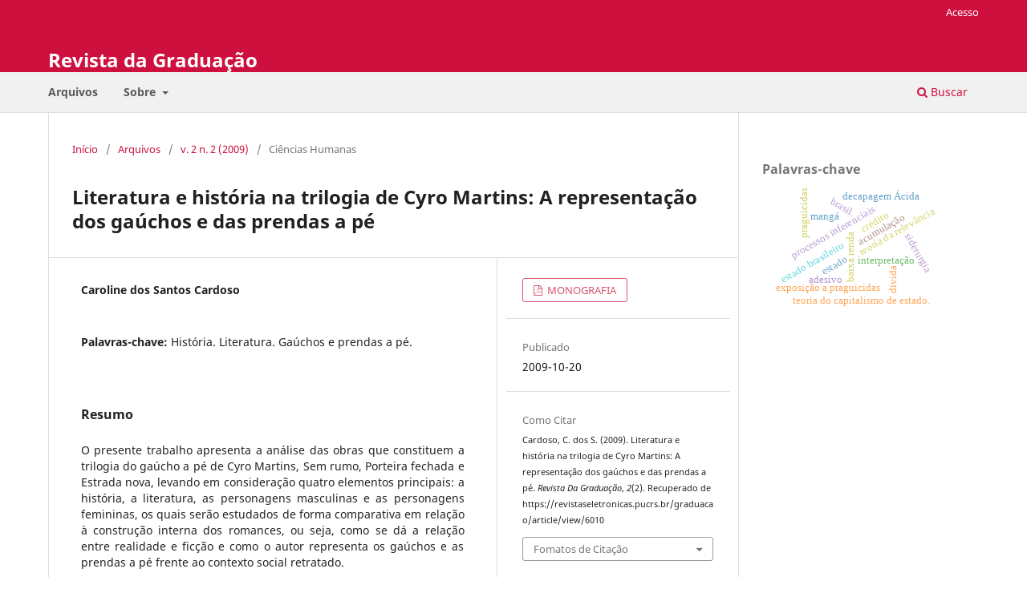

--- FILE ---
content_type: text/html; charset=utf-8
request_url: https://revistaseletronicas.pucrs.br/graduacao/article/view/6010
body_size: 6579
content:
<!DOCTYPE html>
<html lang="pt-BR" xml:lang="pt-BR">
<head>
	<meta charset="utf-8">
	<meta name="viewport" content="width=device-width, initial-scale=1.0">
	<title>
		Literatura e história na trilogia de Cyro Martins: A representação dos gaúchos e das prendas a pé
							| Revista da Graduação
			</title>

	
<meta name="generator" content="Open Journal Systems 3.3.0.21" />
<link rel="schema.DC" href="http://purl.org/dc/elements/1.1/" />
<meta name="DC.Creator.PersonalName" content="Caroline dos Santos Cardoso"/>
<meta name="DC.Date.created" scheme="ISO8601" content="2009-10-20"/>
<meta name="DC.Date.dateSubmitted" scheme="ISO8601" content="2009-10-20"/>
<meta name="DC.Date.issued" scheme="ISO8601" content="2009-10-27"/>
<meta name="DC.Date.modified" scheme="ISO8601" content="2009-10-27"/>
<meta name="DC.Description" xml:lang="en" content="O presente trabalho apresenta a análise das obras que constituem a trilogia do gaúcho a pé de Cyro Martins, Sem rumo, Porteira fechada e Estrada nova, levando em consideração quatro elementos principais: a história, a literatura, as personagens masculinas e as personagens femininas, os quais serão estudados de forma comparativa em relação à construção interna dos romances, ou seja, como se dá a relação entre realidade e ficção e como o autor representa os gaúchos e as prendas a pé frente ao contexto social retratado."/>
<meta name="DC.Format" scheme="IMT" content="application/pdf"/>
<meta name="DC.Identifier" content="6010"/>
<meta name="DC.Identifier.URI" content="https://revistaseletronicas.pucrs.br/graduacao/article/view/6010"/>
<meta name="DC.Language" scheme="ISO639-1" content="pt"/>
<meta name="DC.Rights" content="Copyright (c)  "/>
<meta name="DC.Rights" content=""/>
<meta name="DC.Source" content="Revista da Graduação"/>
<meta name="DC.Source.ISSN" content="1983-1374"/>
<meta name="DC.Source.Issue" content="2"/>
<meta name="DC.Source.Volume" content="2"/>
<meta name="DC.Source.URI" content="https://revistaseletronicas.pucrs.br/graduacao"/>
<meta name="DC.Title" content="Literatura e história na trilogia de Cyro Martins: A representação dos gaúchos e das prendas a pé"/>
<meta name="DC.Title.Alternative" xml:lang="en" content="Literatura e história na trilogia de Cyro Martins: A representação dos gaúchos e das prendas a pé"/>
<meta name="DC.Type" content="Text.Serial.Journal"/>
<meta name="DC.Type.articleType" content="Ciências Humanas"/>
<meta name="gs_meta_revision" content="1.1"/>
<meta name="citation_journal_title" content="Revista da Graduação"/>
<meta name="citation_journal_abbrev" content="Rev. Grad."/>
<meta name="citation_issn" content="1983-1374"/> 
<meta name="citation_author" content="Caroline dos Santos Cardoso"/>
<meta name="citation_title" content="Literatura e história na trilogia de Cyro Martins: A representação dos gaúchos e das prendas a pé"/>
<meta name="citation_language" content="pt"/>
<meta name="citation_date" content="2009/10/20"/>
<meta name="citation_volume" content="2"/>
<meta name="citation_issue" content="2"/>
<meta name="citation_abstract_html_url" content="https://revistaseletronicas.pucrs.br/graduacao/article/view/6010"/>
<meta name="citation_pdf_url" content="https://revistaseletronicas.pucrs.br/graduacao/article/download/6010/4328"/>
<script src="https://code.jquery.com/jquery-3.5.1.slim.min.js" integrity="sha384-DfXdz2htPH0lsSSs5nCTpuj/zy4C+OGpamoFVy38MVBnE+IbbVYUew+OrCXaRkfj" crossorigin="anonymous"></script>
<!-- AddThis --><script type="text/javascript" src="//s7.addthis.com/js/300/addthis_widget.js#pubid=ra-5dd6b3fc18a076d2"></script>

<!-- CSS only -->
<link href="https://cdn.jsdelivr.net/npm/bootstrap@5.0.0-beta3/dist/css/bootstrap.min.css" rel="stylesheet" integrity="sha384-eOJMYsd53ii+scO/bJGFsiCZc+5NDVN2yr8+0RDqr0Ql0h+rP48ckxlpbzKgwra6" crossorigin="anonymous">

<style>
  .current_issue > h2{display:none;}
  #sugestao-leitura .col{padding: 4px!important;}
</style>

<script src="https://editora.pucrs.br/edipucrs/plugin-ojs.js" crossorigin="anonymous"></script>
	<link rel="stylesheet" href="https://revistaseletronicas.pucrs.br/graduacao/$$$call$$$/page/page/css?name=stylesheet" type="text/css" /><link rel="stylesheet" href="https://revistaseletronicas.pucrs.br/graduacao/$$$call$$$/page/page/css?name=font" type="text/css" /><link rel="stylesheet" href="https://revistaseletronicas.pucrs.br/lib/pkp/styles/fontawesome/fontawesome.css?v=3.3.0.21" type="text/css" /><link rel="stylesheet" href="https://revistaseletronicas.pucrs.br/public/journals/14/styleSheet.css?d=2024-08-20+18%3A07%3A19" type="text/css" /><link rel="stylesheet" href="https://revistaseletronicas.pucrs.br/public/site/styleSheet.css?v=3.3.0.21" type="text/css" />
</head>
<body class="pkp_page_article pkp_op_view" dir="ltr">

	<div class="pkp_structure_page">

				<header class="pkp_structure_head" id="headerNavigationContainer" role="banner">
						
 <nav class="cmp_skip_to_content" aria-label="Ir para os links de conteúdo">
	<a href="#pkp_content_main">Ir para o conteúdo principal</a>
	<a href="#siteNav">Ir para o menu de navegação principal</a>
		<a href="#pkp_content_footer">Ir para o rodapé</a>
</nav>

			<div class="pkp_head_wrapper">

				<div class="pkp_site_name_wrapper">
					<button class="pkp_site_nav_toggle">
						<span>Open Menu</span>
					</button>
										<div class="pkp_site_name">
																<a href="						https://revistaseletronicas.pucrs.br/graduacao/index
					" class="is_text">Revista da Graduação</a>
										</div>
				</div>

				
				<nav class="pkp_site_nav_menu" aria-label="Navegação no Site">
					<a id="siteNav"></a>
					<div class="pkp_navigation_primary_row">
						<div class="pkp_navigation_primary_wrapper">
																				<ul id="navigationPrimary" class="pkp_navigation_primary pkp_nav_list">
								<li class="">
				<a href="https://revistaseletronicas.pucrs.br/graduacao/issue/archive">
					Arquivos
				</a>
							</li>
															<li class="">
				<a href="https://revistaseletronicas.pucrs.br/graduacao/about">
					Sobre
				</a>
									<ul>
																					<li class="">
									<a href="https://revistaseletronicas.pucrs.br/graduacao/about">
										Sobre a Revista
									</a>
								</li>
																																									<li class="">
									<a href="https://revistaseletronicas.pucrs.br/graduacao/about/contact">
										Contato
									</a>
								</li>
																		</ul>
							</li>
			</ul>

				

																						<div class="pkp_navigation_search_wrapper">
									<a href="https://revistaseletronicas.pucrs.br/graduacao/search" class="pkp_search pkp_search_desktop">
										<span class="fa fa-search" aria-hidden="true"></span>
										Buscar
									</a>
								</div>
													</div>
					</div>
					<div class="pkp_navigation_user_wrapper" id="navigationUserWrapper">
							<ul id="navigationUser" class="pkp_navigation_user pkp_nav_list">
															<li class="profile">
				<a href="https://revistaseletronicas.pucrs.br/graduacao/login">
					Acesso
				</a>
							</li>
										</ul>

					</div>
				</nav>
			</div><!-- .pkp_head_wrapper -->
		</header><!-- .pkp_structure_head -->

						<div class="pkp_structure_content has_sidebar">
			<div class="pkp_structure_main" role="main">
				<a id="pkp_content_main"></a>

<div class="page page_article">
			<nav class="cmp_breadcrumbs" role="navigation" aria-label="Você está aqui:">
	<ol>
		<li>
			<a href="https://revistaseletronicas.pucrs.br/graduacao/index">
				Início
			</a>
			<span class="separator">/</span>
		</li>
		<li>
			<a href="https://revistaseletronicas.pucrs.br/graduacao/issue/archive">
				Arquivos
			</a>
			<span class="separator">/</span>
		</li>
					<li>
				<a href="https://revistaseletronicas.pucrs.br/graduacao/issue/view/230">
					v. 2 n. 2 (2009)
				</a>
				<span class="separator">/</span>
			</li>
				<li class="current" aria-current="page">
			<span aria-current="page">
									Ciências Humanas
							</span>
		</li>
	</ol>
</nav>
	
		  	 <article class="obj_article_details">

		
	<h1 class="page_title">
		Literatura e história na trilogia de Cyro Martins: A representação dos gaúchos e das prendas a pé
	</h1>

	
	<div class="row">
		<div class="main_entry">

							<section class="item authors">
					<h2 class="pkp_screen_reader">Autores</h2>
					<ul class="authors">
											<li>
							<span class="name">
								Caroline dos Santos Cardoso
							</span>
																				</li>
										</ul>
				</section>
			
						
									<section class="item keywords">
				<h2 class="label">
										Palavras-chave:
				</h2>
				<span class="value">
											História. Literatura. Gaúchos e prendas a pé.									</span>
			</section>
			
										<section class="item abstract">
					<h2 class="label">Resumo</h2>
					O presente trabalho apresenta a análise das obras que constituem a trilogia do gaúcho a pé de Cyro Martins, Sem rumo, Porteira fechada e Estrada nova, levando em consideração quatro elementos principais: a história, a literatura, as personagens masculinas e as personagens femininas, os quais serão estudados de forma comparativa em relação à construção interna dos romances, ou seja, como se dá a relação entre realidade e ficção e como o autor representa os gaúchos e as prendas a pé frente ao contexto social retratado.
				</section>
			
			

																			
						
		</div><!-- .main_entry -->

		<div class="entry_details">

						
										<div class="item galleys">
					<h2 class="pkp_screen_reader">
						Downloads
					</h2>
					<ul class="value galleys_links">
													<li>
								
	
							

<a class="obj_galley_link pdf" href="https://revistaseletronicas.pucrs.br/graduacao/article/view/6010/4328">

		
	MONOGRAFIA

	</a>
							</li>
											</ul>
				</div>
						
						<div class="item published">
				<section class="sub_item">
					<h2 class="label">
						Publicado
					</h2>
					<div class="value">
																			<span>2009-10-20</span>
																	</div>
				</section>
							</div>
			
										<div class="item citation">
					<section class="sub_item citation_display">
						<h2 class="label">
							Como Citar
						</h2>
						<div class="value">
							<div id="citationOutput" role="region" aria-live="polite">
								<div class="csl-bib-body">
  <div class="csl-entry">Cardoso, C. dos S. (2009). Literatura e história na trilogia de Cyro Martins: A representação dos gaúchos e das prendas a pé. <i>Revista Da Graduação</i>, <i>2</i>(2). Recuperado de https://revistaseletronicas.pucrs.br/graduacao/article/view/6010</div>
</div>
							</div>
							<div class="citation_formats">
								<button class="cmp_button citation_formats_button" aria-controls="cslCitationFormats" aria-expanded="false" data-csl-dropdown="true">
									Fomatos de Citação
								</button>
								<div id="cslCitationFormats" class="citation_formats_list" aria-hidden="true">
									<ul class="citation_formats_styles">
																					<li>
												<a
													rel="nofollow"
													aria-controls="citationOutput"
													href="https://revistaseletronicas.pucrs.br/graduacao/citationstylelanguage/get/acm-sig-proceedings?submissionId=6010&amp;publicationId=5342"
													data-load-citation
													data-json-href="https://revistaseletronicas.pucrs.br/graduacao/citationstylelanguage/get/acm-sig-proceedings?submissionId=6010&amp;publicationId=5342&amp;return=json"
												>
													ACM
												</a>
											</li>
																					<li>
												<a
													rel="nofollow"
													aria-controls="citationOutput"
													href="https://revistaseletronicas.pucrs.br/graduacao/citationstylelanguage/get/acs-nano?submissionId=6010&amp;publicationId=5342"
													data-load-citation
													data-json-href="https://revistaseletronicas.pucrs.br/graduacao/citationstylelanguage/get/acs-nano?submissionId=6010&amp;publicationId=5342&amp;return=json"
												>
													ACS
												</a>
											</li>
																					<li>
												<a
													rel="nofollow"
													aria-controls="citationOutput"
													href="https://revistaseletronicas.pucrs.br/graduacao/citationstylelanguage/get/apa?submissionId=6010&amp;publicationId=5342"
													data-load-citation
													data-json-href="https://revistaseletronicas.pucrs.br/graduacao/citationstylelanguage/get/apa?submissionId=6010&amp;publicationId=5342&amp;return=json"
												>
													APA
												</a>
											</li>
																					<li>
												<a
													rel="nofollow"
													aria-controls="citationOutput"
													href="https://revistaseletronicas.pucrs.br/graduacao/citationstylelanguage/get/associacao-brasileira-de-normas-tecnicas?submissionId=6010&amp;publicationId=5342"
													data-load-citation
													data-json-href="https://revistaseletronicas.pucrs.br/graduacao/citationstylelanguage/get/associacao-brasileira-de-normas-tecnicas?submissionId=6010&amp;publicationId=5342&amp;return=json"
												>
													ABNT
												</a>
											</li>
																					<li>
												<a
													rel="nofollow"
													aria-controls="citationOutput"
													href="https://revistaseletronicas.pucrs.br/graduacao/citationstylelanguage/get/chicago-author-date?submissionId=6010&amp;publicationId=5342"
													data-load-citation
													data-json-href="https://revistaseletronicas.pucrs.br/graduacao/citationstylelanguage/get/chicago-author-date?submissionId=6010&amp;publicationId=5342&amp;return=json"
												>
													Chicago
												</a>
											</li>
																					<li>
												<a
													rel="nofollow"
													aria-controls="citationOutput"
													href="https://revistaseletronicas.pucrs.br/graduacao/citationstylelanguage/get/harvard-cite-them-right?submissionId=6010&amp;publicationId=5342"
													data-load-citation
													data-json-href="https://revistaseletronicas.pucrs.br/graduacao/citationstylelanguage/get/harvard-cite-them-right?submissionId=6010&amp;publicationId=5342&amp;return=json"
												>
													Harvard
												</a>
											</li>
																					<li>
												<a
													rel="nofollow"
													aria-controls="citationOutput"
													href="https://revistaseletronicas.pucrs.br/graduacao/citationstylelanguage/get/ieee?submissionId=6010&amp;publicationId=5342"
													data-load-citation
													data-json-href="https://revistaseletronicas.pucrs.br/graduacao/citationstylelanguage/get/ieee?submissionId=6010&amp;publicationId=5342&amp;return=json"
												>
													IEEE
												</a>
											</li>
																					<li>
												<a
													rel="nofollow"
													aria-controls="citationOutput"
													href="https://revistaseletronicas.pucrs.br/graduacao/citationstylelanguage/get/modern-language-association?submissionId=6010&amp;publicationId=5342"
													data-load-citation
													data-json-href="https://revistaseletronicas.pucrs.br/graduacao/citationstylelanguage/get/modern-language-association?submissionId=6010&amp;publicationId=5342&amp;return=json"
												>
													MLA
												</a>
											</li>
																					<li>
												<a
													rel="nofollow"
													aria-controls="citationOutput"
													href="https://revistaseletronicas.pucrs.br/graduacao/citationstylelanguage/get/turabian-fullnote-bibliography?submissionId=6010&amp;publicationId=5342"
													data-load-citation
													data-json-href="https://revistaseletronicas.pucrs.br/graduacao/citationstylelanguage/get/turabian-fullnote-bibliography?submissionId=6010&amp;publicationId=5342&amp;return=json"
												>
													Turabian
												</a>
											</li>
																					<li>
												<a
													rel="nofollow"
													aria-controls="citationOutput"
													href="https://revistaseletronicas.pucrs.br/graduacao/citationstylelanguage/get/vancouver?submissionId=6010&amp;publicationId=5342"
													data-load-citation
													data-json-href="https://revistaseletronicas.pucrs.br/graduacao/citationstylelanguage/get/vancouver?submissionId=6010&amp;publicationId=5342&amp;return=json"
												>
													Vancouver
												</a>
											</li>
																			</ul>
																			<div class="label">
											Baixar Citação
										</div>
										<ul class="citation_formats_styles">
																							<li>
													<a href="https://revistaseletronicas.pucrs.br/graduacao/citationstylelanguage/download/ris?submissionId=6010&amp;publicationId=5342">
														<span class="fa fa-download"></span>
														Endnote/Zotero/Mendeley (RIS)
													</a>
												</li>
																							<li>
													<a href="https://revistaseletronicas.pucrs.br/graduacao/citationstylelanguage/download/bibtex?submissionId=6010&amp;publicationId=5342">
														<span class="fa fa-download"></span>
														BibTeX
													</a>
												</li>
																					</ul>
																	</div>
							</div>
						</div>
					</section>
				</div>
			
										<div class="item issue">

											<section class="sub_item">
							<h2 class="label">
								Edição
							</h2>
							<div class="value">
								<a class="title" href="https://revistaseletronicas.pucrs.br/graduacao/issue/view/230">
									v. 2 n. 2 (2009)
								</a>
							</div>
						</section>
					
											<section class="sub_item">
							<h2 class="label">
								Seção
							</h2>
							<div class="value">
								Ciências Humanas
							</div>
						</section>
					
									</div>
			
						
										<div class="item copyright">
					<h2 class="label">
						Licença
					</h2>
										Direitos Autorais para artigos, monografias e projetos publicados nesta revista são do autor, com direitos de primeira publicação para a Revista da Graduação. Em virtude de aparecerem nesta revista de acesso público, os artigos são de uso gratuito, com atribuições próprias, em aplicações educacionais e não-comerciais.
				</div>
			
			

		</div><!-- .entry_details -->
	</div><!-- .row -->

</article>

	

</div><!-- .page -->

	</div><!-- pkp_structure_main -->

									<div class="pkp_structure_sidebar left" role="complementary" aria-label="Barra lateral">
				<div class="pkp_block block_Keywordcloud">
	<h2 class="title">Palavras-chave</h2>
	<div class="content" id='wordcloud'></div>

	<script>
		function randomColor() {
			var colors = ['#1f77b4', '#ff7f0e', '#2ca02c', '#d62728', '#9467bd', '#8c564b', '#e377c2', '#7f7f7f', '#bcbd22', '#17becf'];
			return colors[Math.floor(Math.random()*colors.length)];
		}

					document.addEventListener("DOMContentLoaded", function() {
				var keywords = [{"text":"insufici\u00eancia card\u00edaca. m\u00fasculo esquel\u00e9tico. exerc\u00edcio f\u00edsico. eletroestimula\u00e7\u00e3o.","size":1},{"text":"processos inferenciais","size":1},{"text":"acumula\u00e7\u00e3o","size":1},{"text":"baixa renda","size":1},{"text":"brasil.","size":1},{"text":"direitos autorais. interesses difusos. interesses coletivos.","size":1},{"text":"praguicidas","size":1},{"text":"exposi\u00e7\u00e3o a praguicidas","size":1},{"text":"res\u00edduos de praguicidas.","size":1},{"text":"teoria da relev\u00e2ncia","size":1},{"text":"cr\u00e9dito","size":1},{"text":"interpreta\u00e7\u00e3o","size":1},{"text":"cr\u00f4nicas jornal\u00edsticas e livros did\u00e1ticos.","size":1},{"text":"duplo. harry potter. lord voldemort.","size":1},{"text":"modelagem matem\u00e1tica. \u00cdndice de desenvolvimento humano municipal. crit\u00e9rio dos m\u00ednimos quadrados. sistemas din\u00e2micos discretos","size":1},{"text":"modelo log\u00edstico.","size":1},{"text":"rela\u00e7\u00f5es p\u00fablicas. teoria dos jogos. estrat\u00e9gias. cen\u00e1rios. decis\u00f5es.","size":1},{"text":"capitalismo. publicidade. p\u00f3s-modernismo. sociedade de consumo. consumismo. consumo minimalista.","size":1},{"text":"d\u00edvida","size":1},{"text":"estado","size":1},{"text":"classificador bayesiano","size":1},{"text":"siderurgia","size":1},{"text":"tabagismo","size":1},{"text":"capitalismo de estado no brasil","size":1},{"text":"estado brasileiro","size":1},{"text":"capitalismo","size":1},{"text":"teoria do capitalismo de estado.","size":1},{"text":"seguran\u00e7a da informa\u00e7\u00e3o. an\u00e1lise de riscos","size":1},{"text":"controle estat\u00edstico de processo (cep)","size":1},{"text":"decapagem \u00c1cida","size":1},{"text":"desigualdade","size":1},{"text":"regress\u00e3o linear m\u00faltipla","size":1},{"text":"an\u00e1lise de capacidade.","size":1},{"text":"educa\u00e7\u00e3o ambiental popular","size":1},{"text":"transversalidade da educa\u00e7\u00e3o ambiental","size":1},{"text":"pr\u00e1ticas de permacultura na escola","size":1},{"text":"gera\u00e7\u00e3o y. consumo de maquiagem. mulheres.","size":1},{"text":"explora\u00e7\u00e3o","size":1},{"text":"segmenta\u00e7\u00e3o de imagens","size":1},{"text":"imagens de resson\u00e2ncia magn\u00e9tica.","size":1},{"text":"pinos de reten\u00e7\u00e3o dent\u00e1ria","size":1},{"text":"comunica\u00e7\u00e3o em libras. acesso \u00e0 informa\u00e7\u00e3o. acesso aos direitos sociais. servi\u00e7o social na educa\u00e7\u00e3o. t\u00e9cnicas do teatro do oprimido.","size":1},{"text":"mang\u00e1","size":1},{"text":"ensino de f\u00edsica","size":1},{"text":"ensino m\u00e9dio.","size":1},{"text":"cintilografia renal. renograma. fun\u00e7\u00e3o renal relativa. processamento de imagens m\u00e9dicas. imagej. aplicativo. coeficiente de correla\u00e7\u00e3o intraclasse.","size":1},{"text":"adesivo","size":1},{"text":"cer\u00e2mica feldsp\u00e1tica","size":1},{"text":"cimento resinoso.","size":1},{"text":"poison pills","size":1}];
				var totalWeight = 0;
				var width = 300;
				var height = 200;
				var transitionDuration = 200;
				var length_keywords = keywords.length;
				var layout = d3.layout.cloud();

				layout.size([width, height])
					.words(keywords)
					.fontSize(function(d)
					{
						return fontSize(+d.size);
					})
					.on('end', draw);

				var svg = d3.select("#wordcloud").append("svg")
					.attr("viewBox", "0 0 " + width + " " + height)
					.attr("width", '100%');

				function update() {
					var words = layout.words();
					fontSize = d3.scaleLinear().range([16, 34]);
					if (words.length) {
						fontSize.domain([+words[words.length - 1].size || 1, +words[0].size]);
					}
				}

				keywords.forEach(function(item,index){totalWeight += item.size;});

				update();

				function draw(words, bounds) {
					var w = layout.size()[0],
						h = layout.size()[1];

					scaling = bounds
						? Math.min(
							w / Math.abs(bounds[1].x - w / 2),
							w / Math.abs(bounds[0].x - w / 2),
							h / Math.abs(bounds[1].y - h / 2),
							h / Math.abs(bounds[0].y - h / 2),
						) / 2
						: 1;

					svg
					.append("g")
					.attr(
						"transform",
						"translate(" + [w >> 1, h >> 1] + ")scale(" + scaling + ")",
					)
					.selectAll("text")
						.data(words)
					.enter().append("text")
						.style("font-size", function(d) { return d.size + "px"; })
						.style("font-family", 'serif')
						.style("fill", randomColor)
						.style('cursor', 'pointer')
						.style('opacity', 0.7)
						.attr('class', 'keyword')
						.attr("text-anchor", "middle")
						.attr("transform", function(d) {
							return "translate(" + [d.x, d.y] + ")rotate(" + d.rotate + ")";
						})
						.text(function(d) { return d.text; })
						.on("click", function(d, i){
							window.location = "https://revistaseletronicas.pucrs.br/graduacao/search?query=QUERY_SLUG".replace(/QUERY_SLUG/, encodeURIComponent(''+d.text+''));
						})
						.on("mouseover", function(d, i) {
							d3.select(this).transition()
								.duration(transitionDuration)
								.style('font-size',function(d) { return (d.size + 3) + "px"; })
								.style('opacity', 1);
						})
						.on("mouseout", function(d, i) {
							d3.select(this).transition()
								.duration(transitionDuration)
								.style('font-size',function(d) { return d.size + "px"; })
								.style('opacity', 0.7);
						})
						.on('resize', function() { update() });
				}

				layout.start();

			});
			</script>
</div>

			</div><!-- pkp_sidebar.left -->
			</div><!-- pkp_structure_content -->

<div class="pkp_structure_footer_wrapper" role="contentinfo">
	<a id="pkp_content_footer"></a>

	<div class="pkp_structure_footer">

		
		<div class="pkp_brand_footer" role="complementary">
			<a href="https://revistaseletronicas.pucrs.br/graduacao/about/aboutThisPublishingSystem">
				<img alt="Mais informações sobre o sistema de publicação, a plataforma e o fluxo de publicação do OJS/PKP." src="https://revistaseletronicas.pucrs.br/templates/images/ojs_brand.png">
			</a>
		</div>
	</div>
</div><!-- pkp_structure_footer_wrapper -->

</div><!-- pkp_structure_page -->

<script src="https://revistaseletronicas.pucrs.br/lib/pkp/lib/vendor/components/jquery/jquery.min.js?v=3.3.0.21" type="text/javascript"></script><script src="https://revistaseletronicas.pucrs.br/lib/pkp/lib/vendor/components/jqueryui/jquery-ui.min.js?v=3.3.0.21" type="text/javascript"></script><script src="https://revistaseletronicas.pucrs.br/plugins/themes/default/js/lib/popper/popper.js?v=3.3.0.21" type="text/javascript"></script><script src="https://revistaseletronicas.pucrs.br/plugins/themes/default/js/lib/bootstrap/util.js?v=3.3.0.21" type="text/javascript"></script><script src="https://revistaseletronicas.pucrs.br/plugins/themes/default/js/lib/bootstrap/dropdown.js?v=3.3.0.21" type="text/javascript"></script><script src="https://revistaseletronicas.pucrs.br/plugins/themes/default/js/main.js?v=3.3.0.21" type="text/javascript"></script><script src="https://revistaseletronicas.pucrs.br/plugins/generic/citationStyleLanguage/js/articleCitation.js?v=3.3.0.21" type="text/javascript"></script><script src="https://d3js.org/d3.v4.js?v=3.3.0.21" type="text/javascript"></script><script src="https://cdn.jsdelivr.net/gh/holtzy/D3-graph-gallery@master/LIB/d3.layout.cloud.js?v=3.3.0.21" type="text/javascript"></script><script type="text/javascript">
(function (w, d, s, l, i) { w[l] = w[l] || []; var f = d.getElementsByTagName(s)[0],
j = d.createElement(s), dl = l != 'dataLayer' ? '&l=' + l : ''; j.async = true; 
j.src = 'https://www.googletagmanager.com/gtag/js?id=' + i + dl; f.parentNode.insertBefore(j, f); 
function gtag(){dataLayer.push(arguments)}; gtag('js', new Date()); gtag('config', i); })
(window, document, 'script', 'dataLayer', 'UA-30606870-1');
</script>


</body>
</html>
